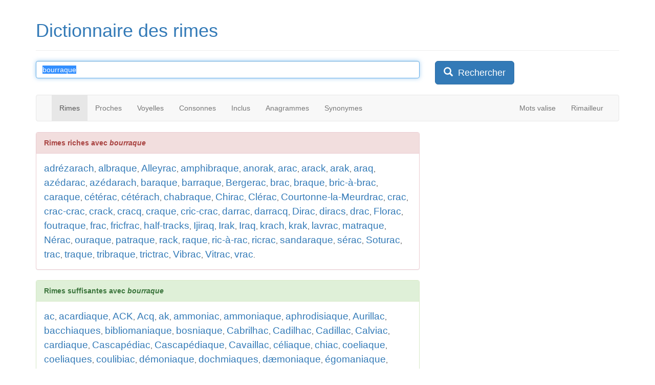

--- FILE ---
content_type: text/html; charset=iso-8859-1
request_url: https://www.dicodesrimes.com/rime/bourraque
body_size: 5857
content:

<!DOCTYPE html PUBLIC "-//W3C//DTD XHTML 1.0 Transitional//EN" "https://www.w3.org/TR/xhtml1/DTD/xhtml1-transitional.dtd"> 
<html xmlns="https://www.w3.org/1999/xhtml" xml:lang="fr"
      xmlns:og="https://ogp.me/ns#"
      xmlns:fb="https://www.facebook.com/2008/fbml"> 
<head> 
<!-- Google tag (gtag.js) -->
<script async src="https://www.googletagmanager.com/gtag/js?id=G-4C8V9YHPSM"></script>
<script>
  window.dataLayer = window.dataLayer || [];
  function gtag(){dataLayer.push(arguments);}
  gtag('js', new Date());

  gtag('config', 'G-4C8V9YHPSM');
</script>
	<title>
  Rime avec "bourraque"  
	</title> 
	<meta http-equiv="Content-Type" content="text/html; charset=iso-8859-1"/>
  <meta http-equiv="X-UA-Compatible" content="IE=edge">
  <meta name="viewport" content="width=device-width, initial-scale=1">  
	<meta name="keywords" content="dictionnaire de rimes, dictionnaire des rimes, dictionnaire rimes, dico des rimes, dictionnaire assonnances, dictionnaire homophones, dictionnaire annagrames, assonances, mots valise, annagrammes" /> 
	<meta name="description" content="Entrez un mot : trouvez toutes ses rimes riches, suffisantes et pauvres. Recherchez des anagrammes, des mots à la sonorité proche, des mots dont les sons consonnes ou voyelle sont les mêmes, et découvrez tous les mots qui incluent un certain son !" /> 
  <meta name="Content-Language" content="fr" />  	
	<meta name="google-site-verification" content="FeSxaIW6BZxBneRDNhO0iA19eXBBMQXaDlaMpJtj-Wc" />
	<link rel="shortcut icon" type="image/x-icon" href="/favicon.ico">
  <!--<link rel="stylesheet" href="/main.css?1369832857" type="text/css"/>-->
  <link href="/css/bootstrap.min.css" rel="stylesheet">  	
		
    <meta property="og:title" content="Dico des rimes"/>
    <meta property="og:type" content="website"/>
    <meta property="og:url" content="https://www.dicodesrimes.com"/>
    <meta property="og:image" content="https://www.dicodesrimes.com/images/logo.jpg"/>
    <meta property="og:site_name" content="Dico des rimes"/>
    <meta property="fb:admins" content="558563394"/>
    <meta property="og:description" content="Trouvez toutes les rimes riches, suffisantes et pauvres. Recherchez des anagrammes, des mots à la sonorité proche, des mots dont les sons consonnes ou voyelle sont les mêmes, et découvrez tous les mots qui incluent un certain son !"/>	
	
	<link rel="stylesheet" type="text/css" href="/jquery.contextmenu.css" media="all"> 	 
    
    <script src="https://ajax.googleapis.com/ajax/libs/jquery/1.11.2/jquery.min.js"></script>
    <script src="/js/bootstrap.min.js"></script>  
    <script type="text/javascript" src="/jquery.contextmenu.js"></script>
    <style>
        .qc-cmp-button {
          background-color: #FFFFFF !important;
          border-color: #FFFFFF !important;
        }
        .qc-cmp-button:hover {
          background-color: transparent !important;
          border-color: #FFFFFF !important;
        }
        .qc-cmp-alt-action,
        .qc-cmp-link {
          color: #FFFFFF !important;
        }
        .qc-cmp-button {
          color: #3977B5 !important;
        }
        .qc-cmp-ui,
        .qc-cmp-ui .qc-cmp-main-messaging,
        .qc-cmp-ui .qc-cmp-messaging,
        .qc-cmp-ui .qc-cmp-beta-messaging,
        .qc-cmp-ui .qc-cmp-title,
        .qc-cmp-ui .qc-cmp-sub-title,
        .qc-cmp-ui .qc-cmp-purpose-info,
        .qc-cmp-ui .qc-cmp-table,
        .qc-cmp-ui .qc-cmp-table-header,
        .qc-cmp-ui .qc-cmp-vendor-list,
        .qc-cmp-ui .qc-cmp-vendor-list-title {
            color: #FFFFFF !important;
        }
        .qc-cmp-ui a,
        .qc-cmp-ui .qc-cmp-alt-action {
          color: #FFFFFF !important;
        }
        .qc-cmp-ui {
            background-color: #3977B5 !important;
        }
        .qc-cmp-publisher-purposes-table .qc-cmp-table-header {
          background-color: #fafafa !important;
        }
        .qc-cmp-publisher-purposes-table .qc-cmp-table-row {
          background-color: #ffffff !important;
        }
        .qc-cmp-small-toggle.qc-cmp-toggle-on,
        .qc-cmp-toggle.qc-cmp-toggle-on {
            background-color: #FFFFFF !important;
            border-color: #FFFFFF !important;
        }
    </style>	
	
	
<script async src="//pagead2.googlesyndication.com/pagead/js/adsbygoogle.js"></script>
<script>
  (adsbygoogle = window.adsbygoogle || []).push({
    google_ad_client: "ca-pub-0985545800388905",
    enable_page_level_ads: true
  });
</script>

  <script type="text/javascript">
  <!--
  
	var formInUse = false;
    function setFocus()
    {
     if(!formInUse) {
	  if (document.getElementById('keywords') != null && !window.location.hash)
        document.mmi.n.focus();
     }
    }
	
	function wordChange()
	{
	  var word = "";
	  var keywords = document.getElementById("keywords");
	  if (keywords != null) word = escape(keywords.value);
	  if (word == "undefined") word = "";
	  
	  if (word == "") document.getElementById("link1").href = "/";
	  else document.getElementById("link1").href = "/rime/" + word;
	  document.getElementById("link2").href = "/proches/" + word;
	  document.getElementById("link3").href = "/voyelles/" + word;
	  document.getElementById("link4").href = "/consonnes/" + word;
	  document.getElementById("link5").href = "/inclus/" + word;
	  document.getElementById("link6").href = "/anagrammes/" + word;
	  document.getElementById("link7").href = "/synonymes/" + word;	  
	}
	
	function fsubmit()
	{
	  var word = "";
	  var keywords = document.getElementById("keywords");
	  if (keywords != null) word = encodeURI()(keywords.value);
	  if (word == "undefined")
	  {
		return true;
	  }
	  else
	  {
	    window.location = "/" + document.getElementById("currentmode").value + "/" + word;
	    return false;
	  }
	}

$(function() {
  $('.resultitem').contextMenu(function(cmenu, t) {
    var o1 = {}; o1[t.innerHTML]={disabled:true};
		return [
  o1,
  $.contextMenu.separator,
  {'Rimes':function(menuItem,menu) { window.location = "/rime/" + escape(this.innerHTML); } },
  {'Mots proches':function(menuItem,menu) { window.location = "/proches/" + escape(this.innerHTML); } },
  {'Mêmes voyelles':function(menuItem,menu) { window.location = "/voyelles/" + escape(this.innerHTML); } },
  {'Mêmes consonnes':function(menuItem,menu) { window.location = "/consonnes/" + escape(this.innerHTML); } },
  {'Mots inclus':function(menuItem,menu) { window.location = "/inclus/" + escape(this.innerHTML); } },
  {'Anagrammes':function(menuItem,menu) { window.location = "/anagrammes/" + escape(this.innerHTML); } },
  {'Synonymes':function(menuItem,menu) { window.location = "/synonymes/" + escape(this.innerHTML); } },
  $.contextMenu.separator,
  {'Définition (Wiktionnaire)':function(menuItem,menu) { window.open("https://fr.wiktionary.org/wiki/" + this.innerHTML, "_blank"); } },
  
];
	});
});

$(function() {
		$('.resultitem').each(function () {			
				var tipTimeOut;
				
				$(this).bind("mouseenter", {target: this}, function(e) {
					tipTimeOut = window.setTimeout(function() {
						var event = jQuery.Event("contextmenu");
						event.pageX = e.pageX;
						event.pageY = e.pageY;
						$(e.data.target).trigger(event);
					}, 1500);
				})

				.bind("mouseleave", function() {
					window.clearTimeout(tipTimeOut);
				});		
		});

});
	-->
  </script>

 </head>
  
 <body>        
 	<div class="container"> 
		<div class="page-header">
			<h1 id="logo"><a href="/" title="Dico des rimes">Dictionnaire des rimes</a></h1>
		</div>
		
<div class="row">
		
<form method="get" action="/index.php" name="mmi" id="search_form" onsubmit="return fsubmit()">
			<div class="col-md-8">

<fieldset>
<input type="text" id="keywords"  class="form-control" placeholder="Entrez un mot ou une terminaison" maxlength="100" name="n" value="bourraque" onchange="wordChange()" onfocus="formInUse = true;"/>
<input type="hidden" id="currentmode" name="t" value="rime"/>
</div><div class="col-md-4"><button type="submit" class="btn btn-lg btn-primary"><span class="glyphicon glyphicon-search" aria-hidden="true"></span>&nbsp; Rechercher</button>
</fieldset>
</form>	
<script type="text/javascript" language="JavaScript">
if(!formInUse)
{
 if (document.getElementById('keywords') != null && !window.location.hash)
 {
  document.mmi.n.focus();
  document.mmi.n.select();
 }
}
</script>
				
			</div> 
		</div> 
<br/>
<div class="row">
  <div class="col-md-12">
      <nav class="navbar navbar-default">
        <div class="container-fluid">
          <div class="navbar-header">
            <button type="button" class="navbar-toggle collapsed" data-toggle="collapse" data-target="#navbar" aria-expanded="false" aria-controls="navbar">
              <span class="sr-only">Toggle navigation</span>
              <span class="icon-bar"></span>
              <span class="icon-bar"></span>
              <span class="icon-bar"></span>
            </button>
          </div>
          <div id="navbar" class="navbar-collapse collapse">
            <ul class="nav navbar-nav">
              <li role="presentation" class="active"><a id="link1" href="/rime/bourraque">Rimes</a></li>
              <li role="presentation" ><a id="link2" href="/proches/bourraque">Proches</a></li>
              <li role="presentation" ><a id="link3" href="/voyelles/bourraque">Voyelles</a></li>
              <li role="presentation" ><a id="link4" href="/consonnes/bourraque">Consonnes</a></li>
              <li role="presentation" ><a id="link5" href="/inclus/bourraque">Inclus</a></li>
              <li role="presentation" ><a id="link6" href="/anagrammes/bourraque">Anagrammes</a></li>
              <li role="presentation" ><a id="link7" href="/synonymes/bourraque">Synonymes</a></li>
              
            </ul>
            <ul class="nav navbar-nav navbar-right">
              <!--<li role="presentation" ><a href="/hasard/bourraque">Aléatoire</a></li>-->
              <li role="presentation" ><a href="/valise/bourraque">Mots valise</a></li>
              <li role="presentation" ><a href="/rimailleur/">Rimailleur</a></li>             
            </ul>            
          </div>
        </div>
      </nav>
  </div>
</div>
	
<div class="row"> 
  <div class="col-md-12">    
			

</div>

 <div class="col-md-8"><div class="panel panel-danger"><div class="panel-heading"><a id="3"></a><b>Rimes riches avec <i>bourraque</i></b></div><div class="panel-body"><a style="font-size:19px; line-height:28px;" class="resultitem" href="/rime/adr%E9zarach">adrézarach</a>, <a style="font-size:19px; line-height:28px;" class="resultitem" href="/rime/albraque">albraque</a>, <a style="font-size:19px; line-height:28px;" class="resultitem" href="/rime/Alleyrac">Alleyrac</a>, <a style="font-size:19px; line-height:28px;" class="resultitem" href="/rime/amphibraque">amphibraque</a>, <a style="font-size:19px; line-height:28px;" class="resultitem" href="/rime/anorak">anorak</a>, <a style="font-size:19px; line-height:28px;" class="resultitem" href="/rime/arac">arac</a>, <a style="font-size:19px; line-height:28px;" class="resultitem" href="/rime/arack">arack</a>, <a style="font-size:19px; line-height:28px;" class="resultitem" href="/rime/arak">arak</a>, <a style="font-size:19px; line-height:28px;" class="resultitem" href="/rime/araq">araq</a>, <a style="font-size:19px; line-height:28px;" class="resultitem" href="/rime/az%E9darac">azédarac</a>, <a style="font-size:19px; line-height:28px;" class="resultitem" href="/rime/az%E9darach">azédarach</a>, <a style="font-size:19px; line-height:28px;" class="resultitem" href="/rime/baraque">baraque</a>, <a style="font-size:19px; line-height:28px;" class="resultitem" href="/rime/barraque">barraque</a>, <a style="font-size:19px; line-height:28px;" class="resultitem" href="/rime/Bergerac">Bergerac</a>, <a style="font-size:19px; line-height:28px;" class="resultitem" href="/rime/brac">brac</a>, <a style="font-size:19px; line-height:28px;" class="resultitem" href="/rime/braque">braque</a>, <a style="font-size:19px; line-height:28px;" class="resultitem" href="/rime/bric-%E0-brac">bric-à-brac</a>, <a style="font-size:19px; line-height:28px;" class="resultitem" href="/rime/caraque">caraque</a>, <a style="font-size:19px; line-height:28px;" class="resultitem" href="/rime/c%E9t%E9rac">cétérac</a>, <a style="font-size:19px; line-height:28px;" class="resultitem" href="/rime/c%E9t%E9rach">cétérach</a>, <a style="font-size:19px; line-height:28px;" class="resultitem" href="/rime/chabraque">chabraque</a>, <a style="font-size:19px; line-height:28px;" class="resultitem" href="/rime/Chirac">Chirac</a>, <a style="font-size:19px; line-height:28px;" class="resultitem" href="/rime/Cl%E9rac">Clérac</a>, <a style="font-size:19px; line-height:28px;" class="resultitem" href="/rime/Courtonne-la-Meurdrac">Courtonne-la-Meurdrac</a>, <a style="font-size:19px; line-height:28px;" class="resultitem" href="/rime/crac">crac</a>, <a style="font-size:19px; line-height:28px;" class="resultitem" href="/rime/crac-crac">crac-crac</a>, <a style="font-size:19px; line-height:28px;" class="resultitem" href="/rime/crack">crack</a>, <a style="font-size:19px; line-height:28px;" class="resultitem" href="/rime/cracq">cracq</a>, <a style="font-size:19px; line-height:28px;" class="resultitem" href="/rime/craque">craque</a>, <a style="font-size:19px; line-height:28px;" class="resultitem" href="/rime/cric-crac">cric-crac</a>, <a style="font-size:19px; line-height:28px;" class="resultitem" href="/rime/darrac">darrac</a>, <a style="font-size:19px; line-height:28px;" class="resultitem" href="/rime/darracq">darracq</a>, <a style="font-size:19px; line-height:28px;" class="resultitem" href="/rime/Dirac">Dirac</a>, <a style="font-size:19px; line-height:28px;" class="resultitem" href="/rime/diracs">diracs</a>, <a style="font-size:19px; line-height:28px;" class="resultitem" href="/rime/drac">drac</a>, <a style="font-size:19px; line-height:28px;" class="resultitem" href="/rime/Florac">Florac</a>, <a style="font-size:19px; line-height:28px;" class="resultitem" href="/rime/foutraque">foutraque</a>, <a style="font-size:19px; line-height:28px;" class="resultitem" href="/rime/frac">frac</a>, <a style="font-size:19px; line-height:28px;" class="resultitem" href="/rime/fricfrac">fricfrac</a>, <a style="font-size:19px; line-height:28px;" class="resultitem" href="/rime/half-tracks">half-tracks</a>, <a style="font-size:19px; line-height:28px;" class="resultitem" href="/rime/Ijiraq">Ijiraq</a>, <a style="font-size:19px; line-height:28px;" class="resultitem" href="/rime/Irak">Irak</a>, <a style="font-size:19px; line-height:28px;" class="resultitem" href="/rime/Iraq">Iraq</a>, <a style="font-size:19px; line-height:28px;" class="resultitem" href="/rime/krach">krach</a>, <a style="font-size:19px; line-height:28px;" class="resultitem" href="/rime/krak">krak</a>, <a style="font-size:19px; line-height:28px;" class="resultitem" href="/rime/lavrac">lavrac</a>, <a style="font-size:19px; line-height:28px;" class="resultitem" href="/rime/matraque">matraque</a>, <a style="font-size:19px; line-height:28px;" class="resultitem" href="/rime/N%E9rac">Nérac</a>, <a style="font-size:19px; line-height:28px;" class="resultitem" href="/rime/ouraque">ouraque</a>, <a style="font-size:19px; line-height:28px;" class="resultitem" href="/rime/patraque">patraque</a>, <a style="font-size:19px; line-height:28px;" class="resultitem" href="/rime/rack">rack</a>, <a style="font-size:19px; line-height:28px;" class="resultitem" href="/rime/raque">raque</a>, <a style="font-size:19px; line-height:28px;" class="resultitem" href="/rime/ric-%E0-rac">ric-à-rac</a>, <a style="font-size:19px; line-height:28px;" class="resultitem" href="/rime/ricrac">ricrac</a>, <a style="font-size:19px; line-height:28px;" class="resultitem" href="/rime/sandaraque">sandaraque</a>, <a style="font-size:19px; line-height:28px;" class="resultitem" href="/rime/s%E9rac">sérac</a>, <a style="font-size:19px; line-height:28px;" class="resultitem" href="/rime/Soturac">Soturac</a>, <a style="font-size:19px; line-height:28px;" class="resultitem" href="/rime/trac">trac</a>, <a style="font-size:19px; line-height:28px;" class="resultitem" href="/rime/traque">traque</a>, <a style="font-size:19px; line-height:28px;" class="resultitem" href="/rime/tribraque">tribraque</a>, <a style="font-size:19px; line-height:28px;" class="resultitem" href="/rime/trictrac">trictrac</a>, <a style="font-size:19px; line-height:28px;" class="resultitem" href="/rime/Vibrac">Vibrac</a>, <a style="font-size:19px; line-height:28px;" class="resultitem" href="/rime/Vitrac">Vitrac</a>, <a style="font-size:19px; line-height:28px;" class="resultitem" href="/rime/vrac">vrac</a>.</div></div><div class="panel panel-success"><div class="panel-heading"><a id="2"></a><b>Rimes suffisantes avec <i>bourraque</i></b></div><div class="panel-body"><a style="font-size:19px; line-height:28px;" class="resultitem" href="/rime/ac">ac</a>, <a style="font-size:19px; line-height:28px;" class="resultitem" href="/rime/acardiaque">acardiaque</a>, <a style="font-size:19px; line-height:28px;" class="resultitem" href="/rime/ACK">ACK</a>, <a style="font-size:19px; line-height:28px;" class="resultitem" href="/rime/Acq">Acq</a>, <a style="font-size:19px; line-height:28px;" class="resultitem" href="/rime/ak">ak</a>, <a style="font-size:19px; line-height:28px;" class="resultitem" href="/rime/ammoniac">ammoniac</a>, <a style="font-size:19px; line-height:28px;" class="resultitem" href="/rime/ammoniaque">ammoniaque</a>, <a style="font-size:19px; line-height:28px;" class="resultitem" href="/rime/aphrodisiaque">aphrodisiaque</a>, <a style="font-size:19px; line-height:28px;" class="resultitem" href="/rime/Aurillac">Aurillac</a>, <a style="font-size:19px; line-height:28px;" class="resultitem" href="/rime/bacchiaques">bacchiaques</a>, <a style="font-size:19px; line-height:28px;" class="resultitem" href="/rime/bibliomaniaque">bibliomaniaque</a>, <a style="font-size:19px; line-height:28px;" class="resultitem" href="/rime/bosniaque">bosniaque</a>, <a style="font-size:19px; line-height:28px;" class="resultitem" href="/rime/Cabrilhac">Cabrilhac</a>, <a style="font-size:19px; line-height:28px;" class="resultitem" href="/rime/Cadilhac">Cadilhac</a>, <a style="font-size:19px; line-height:28px;" class="resultitem" href="/rime/Cadillac">Cadillac</a>, <a style="font-size:19px; line-height:28px;" class="resultitem" href="/rime/Calviac">Calviac</a>, <a style="font-size:19px; line-height:28px;" class="resultitem" href="/rime/cardiaque">cardiaque</a>, <a style="font-size:19px; line-height:28px;" class="resultitem" href="/rime/Cascap%E9diac">Cascapédiac</a>, <a style="font-size:19px; line-height:28px;" class="resultitem" href="/rime/Cascap%E9diaque">Cascapédiaque</a>, <a style="font-size:19px; line-height:28px;" class="resultitem" href="/rime/Cavaillac">Cavaillac</a>, <a style="font-size:19px; line-height:28px;" class="resultitem" href="/rime/c%E9liaque">céliaque</a>, <a style="font-size:19px; line-height:28px;" class="resultitem" href="/rime/chiac">chiac</a>, <a style="font-size:19px; line-height:28px;" class="resultitem" href="/rime/coeliaque">coeliaque</a>, <a style="font-size:19px; line-height:28px;" class="resultitem" href="/rime/coeliaques">coeliaques</a>, <a style="font-size:19px; line-height:28px;" class="resultitem" href="/rime/coulibiac">coulibiac</a>, <a style="font-size:19px; line-height:28px;" class="resultitem" href="/rime/d%E9moniaque">démoniaque</a>, <a style="font-size:19px; line-height:28px;" class="resultitem" href="/rime/dochmiaques">dochmiaques</a>, <a style="font-size:19px; line-height:28px;" class="resultitem" href="/rime/d%E6moniaque">dæmoniaque</a>, <a style="font-size:19px; line-height:28px;" class="resultitem" href="/rime/%E9gomaniaque">égomaniaque</a>, <a style="font-size:19px; line-height:28px;" class="resultitem" href="/rime/%E9l%E9giaque">élégiaque</a>, <a style="font-size:19px; line-height:28px;" class="resultitem" href="/rime/%E9l%E9phantiaque">éléphantiaque</a>, <a style="font-size:19px; line-height:28px;" class="resultitem" href="/rime/%E9liaque">éliaque</a>, <a style="font-size:19px; line-height:28px;" class="resultitem" href="/rime/%E9rotomaniaque">érotomaniaque</a>, <a style="font-size:19px; line-height:28px;" class="resultitem" href="/rime/eyak">eyak</a>, <a style="font-size:19px; line-height:28px;" class="resultitem" href="/rime/flyak">flyak</a>, <a style="font-size:19px; line-height:28px;" class="resultitem" href="/rime/ga%EFac">gaïac</a>, <a style="font-size:19px; line-height:28px;" class="resultitem" href="/rime/Gaillac">Gaillac</a>, <a style="font-size:19px; line-height:28px;" class="resultitem" href="/rime/gayac">gayac</a>, <a style="font-size:19px; line-height:28px;" class="resultitem" href="/rime/gen%E9siaques">genésiaques</a>, <a style="font-size:19px; line-height:28px;" class="resultitem" href="/rime/Ginouillac">Ginouillac</a>, <a style="font-size:19px; line-height:28px;" class="resultitem" href="/rime/gnak">gnak</a>, <a style="font-size:19px; line-height:28px;" class="resultitem" href="/rime/HAC">HAC</a>, <a style="font-size:19px; line-height:28px;" class="resultitem" href="/rime/hack">hack</a>, <a style="font-size:19px; line-height:28px;" class="resultitem" href="/rime/haque">haque</a>, <a style="font-size:19px; line-height:28px;" class="resultitem" href="/rime/h%E9g%E9siaque">hégésiaque</a>, <a style="font-size:19px; line-height:28px;" class="resultitem" href="/rime/h%E9liaque">héliaque</a>, <a style="font-size:19px; line-height:28px;" class="resultitem" href="/rime/hypersomniaque">hypersomniaque</a>, <a style="font-size:19px; line-height:28px;" class="resultitem" href="/rime/hypocondriaque">hypocondriaque</a>, <a style="font-size:19px; line-height:28px;" class="resultitem" href="/rime/hypocondriaques">hypocondriaques</a>, <a style="font-size:19px; line-height:28px;" class="resultitem" href="/rime/iliaque">iliaque</a>, <a style="font-size:19px; line-height:28px;" class="resultitem" href="/rime/imbriaques">imbriaques</a>, <a style="font-size:19px; line-height:28px;" class="resultitem" href="/rime/iniaque">iniaque</a>, <a style="font-size:19px; line-height:28px;" class="resultitem" href="/rime/insomniaque">insomniaque</a>, <a style="font-size:19px; line-height:28px;" class="resultitem" href="/rime/inupiaq">inupiaq</a>, <a style="font-size:19px; line-height:28px;" class="resultitem" href="/rime/Isaac">Isaac</a>, <a style="font-size:19px; line-height:28px;" class="resultitem" href="/rime/isiaque">isiaque</a>, <a style="font-size:19px; line-height:28px;" class="resultitem" href="/rime/kayak">kayak</a>, <a style="font-size:19px; line-height:28px;" class="resultitem" href="/rime/kodiak">kodiak</a>, <a style="font-size:19px; line-height:28px;" class="resultitem" href="/rime/koulibiac">koulibiac</a>, <a style="font-size:19px; line-height:28px;" class="resultitem" href="/rime/koulibiak">koulibiak</a>, <a style="font-size:19px; line-height:28px;" class="resultitem" href="/rime/lyp%E9maniaque">lypémaniaque</a>, <a style="font-size:19px; line-height:28px;" class="resultitem" href="/rime/maniaque">maniaque</a>, <a style="font-size:19px; line-height:28px;" class="resultitem" href="/rime/Mauriac">Mauriac</a>, <a style="font-size:19px; line-height:28px;" class="resultitem" href="/rime/m%E9galomaniaque">mégalomaniaque</a>, <a style="font-size:19px; line-height:28px;" class="resultitem" href="/rime/mithriaque">mithriaque</a>, <a style="font-size:19px; line-height:28px;" class="resultitem" href="/rime/mo%EFsiaque">moïsiaque</a>, <a style="font-size:19px; line-height:28px;" class="resultitem" href="/rime/monomaniaque">monomaniaque</a>, <a style="font-size:19px; line-height:28px;" class="resultitem" href="/rime/Montignac">Montignac</a>, <a style="font-size:19px; line-height:28px;" class="resultitem" href="/rime/musicomaniaque">musicomaniaque</a>, <a style="font-size:19px; line-height:28px;" class="resultitem" href="/rime/mythomaniaque">mythomaniaque</a>, <a style="font-size:19px; line-height:28px;" class="resultitem" href="/rime/nanomaniaque">nanomaniaque</a>, <a style="font-size:19px; line-height:28px;" class="resultitem" href="/rime/niak">niak</a>, <a style="font-size:19px; line-height:28px;" class="resultitem" href="/rime/niaque">niaque</a>, <a style="font-size:19px; line-height:28px;" class="resultitem" href="/rime/orgiaque">orgiaque</a>, <a style="font-size:19px; line-height:28px;" class="resultitem" href="/rime/Orliac">Orliac</a>, <a style="font-size:19px; line-height:28px;" class="resultitem" href="/rime/osiriaque">osiriaque</a>, <a style="font-size:19px; line-height:28px;" class="resultitem" href="/rime/Paaliaq">Paaliaq</a>, <a style="font-size:19px; line-height:28px;" class="resultitem" href="/rime/paling%E9n%E9siaques">palingénésiaques</a>, <a style="font-size:19px; line-height:28px;" class="resultitem" href="/rime/pand%E9moniaque">pandémoniaque</a>, <a style="font-size:19px; line-height:28px;" class="resultitem" href="/rime/paradisiaque">paradisiaque</a>, <a style="font-size:19px; line-height:28px;" class="resultitem" href="/rime/parano%EFaque">paranoïaque</a>, <a style="font-size:19px; line-height:28px;" class="resultitem" href="/rime/quinnipiac">quinnipiac</a>, <a style="font-size:19px; line-height:28px;" class="resultitem" href="/rime/r%E9ac">réac</a>, <a style="font-size:19px; line-height:28px;" class="resultitem" href="/rime/rhinotillexomaniaque">rhinotillexomaniaque</a>, <a style="font-size:19px; line-height:28px;" class="resultitem" href="/rime/sacro-iliaques">sacro-iliaques</a>, <a style="font-size:19px; line-height:28px;" class="resultitem" href="/rime/sandjak">sandjak</a>, <a style="font-size:19px; line-height:28px;" class="resultitem" href="/rime/Seilhac">Seilhac</a>, <a style="font-size:19px; line-height:28px;" class="resultitem" href="/rime/simoniaque">simoniaque</a>, <a style="font-size:19px; line-height:28px;" class="resultitem" href="/rime/syriaque">syriaque</a>, <a style="font-size:19px; line-height:28px;" class="resultitem" href="/rime/th%E9riaque">thériaque</a>, <a style="font-size:19px; line-height:28px;" class="resultitem" href="/rime/tillac">tillac</a>, <a style="font-size:19px; line-height:28px;" class="resultitem" href="/rime/tonicardiaque">tonicardiaque</a>, <a style="font-size:19px; line-height:28px;" class="resultitem" href="/rime/triac">triac</a>, <a style="font-size:19px; line-height:28px;" class="resultitem" href="/rime/Ville-Saint-Jacques">Ville-Saint-Jacques</a>, <a style="font-size:19px; line-height:28px;" class="resultitem" href="/rime/yac">yac</a>, <a style="font-size:19px; line-height:28px;" class="resultitem" href="/rime/yack">yack</a>, <a style="font-size:19px; line-height:28px;" class="resultitem" href="/rime/yacs">yacs</a>, <a style="font-size:19px; line-height:28px;" class="resultitem" href="/rime/yak">yak</a>, <a style="font-size:19px; line-height:28px;" class="resultitem" href="/rime/zodiac">zodiac</a>, <a style="font-size:19px; line-height:28px;" class="resultitem" href="/rime/zodiaque">zodiaque</a>.<nav><ul class="pager"><li class="previous"><a href="/rime/bourraque-0-1-0#2" rel="nofollow">D'autres résultats <span aria-hidden="true">&rarr;</span> </a></li></ul></nav> </div></div></div><div class="col-md-4"><script async src="//pagead2.googlesyndication.com/pagead/js/adsbygoogle.js"></script>
  <!-- Dico - résultats, droite : Skycraper large -->
  <ins class="adsbygoogle"
       style="display:inline-block;width:300px;height:600px"
       data-ad-client="ca-pub-0985545800388905"
       data-ad-slot="4630548300"></ins>
  <script>
  (adsbygoogle = window.adsbygoogle || []).push({});
  </script></div><div class="col-md-12"><font size="2"><a href="/signaler.php?word=bourraque&mode=rime" rel="nofollow">Signaler une erreur sur ce mot.</a></font><br/></div>
				                <br />   
                                                                  
		</div><!-- #row -->
     <br/>
<div class="row"><div class="col-md-12 hidden-xs hidden-sm"><center><script type="text/javascript"><!--
google_ad_client = "ca-pub-0985545800388905";

google_ad_slot = "9607113711";
google_ad_width = 728;
google_ad_height = 90;
//-->
</script>
<script type="text/javascript"
src="https://pagead2.googlesyndication.com/pagead/show_ads.js">
</script><br/>
</center></div></div>
<br/>
<div class="row">
<div class="col-md-12">
<center>
<!--<a href="/blog/" title="blog">blog</a>&nbsp;&bull;&nbsp;--><a href="/cookies/" title="cookies">cookies</a>&nbsp;&bull;&nbsp;<a href="/liens/" title="partenaires">liens</a>&nbsp;&bull;&nbsp; 					
<a href="https://www.facebook.com/sharer.php?u=https%3A%2F%2Fwww.dicodesrimes.com%2F&amp;t=Dictionnaire+des+rimes" target="_blank"><img src="/images/facebook_share_icon.gif" alt="Facebook"/>&nbsp;&nbsp;&nbsp;partager</a>
&nbsp;&bull;&nbsp;<g:plusone size="small"></g:plusone>		
<div class="hidden-xs"><div class="hidden-sm">
<div id="fb-root"></div>
<script src="https://connect.facebook.net/en_US/all.js"></script>
<script>
FB.init({
status : true, // check login status
cookie : true, // enable cookies to allow the server to access the session
xfbml : true // parse XFBML
});
</script>
<iframe id="fb" src="https://www.facebook.com/plugins/like.php?href=https%3A%2F%2Fwww.facebook.com%2Fpages%2FDico-des-Rimes%2F100140090072309&amp;layout=standard&amp;show_faces=false&amp;width=450&amp;action=like&amp;font&amp;colorscheme=light&amp;height=35" scrolling="no" frameborder="0" style="border:none; overflow:hidden; width:340px; height:35px;" allowTransparency="true"></iframe>
</div></div>
<a rel="license" href="https://creativecommons.org/licenses/by-sa/3.0/"><img alt="Creative Commons License" style="border-width:0" src="https://creativecommons.org/images/public/somerights20.png" /></a><br/><font size="1" color="orange">Version courante : 1.1</font></center></div></div>
</div><!-- #container --> 

<script type="text/javascript">
<!--
var gaJsHost = (("https:" == document.location.protocol) ? "https://ssl." : "http://www.");
document.write(unescape("%3Cscript src='" + gaJsHost + "google-analytics.com/ga.js' type='text/javascript'%3E%3C/script%3E"));
-->
</script>
<script type="text/javascript">
<!--
try {
var pageTracker = _gat._getTracker("UA-527883-2");
pageTracker._trackPageview();
} catch(err) {}
-->
</script>	

<script type="text/javascript" src="https://apis.google.com/js/plusone.js">
  {lang: 'fr'}
</script>
</body> 
</html>

--- FILE ---
content_type: text/html; charset=utf-8
request_url: https://accounts.google.com/o/oauth2/postmessageRelay?parent=https%3A%2F%2Fwww.dicodesrimes.com&jsh=m%3B%2F_%2Fscs%2Fabc-static%2F_%2Fjs%2Fk%3Dgapi.lb.en.2kN9-TZiXrM.O%2Fd%3D1%2Frs%3DAHpOoo_B4hu0FeWRuWHfxnZ3V0WubwN7Qw%2Fm%3D__features__
body_size: 163
content:
<!DOCTYPE html><html><head><title></title><meta http-equiv="content-type" content="text/html; charset=utf-8"><meta http-equiv="X-UA-Compatible" content="IE=edge"><meta name="viewport" content="width=device-width, initial-scale=1, minimum-scale=1, maximum-scale=1, user-scalable=0"><script src='https://ssl.gstatic.com/accounts/o/2580342461-postmessagerelay.js' nonce="ZUDFU3UOEVoQ03Lu5LQ_ug"></script></head><body><script type="text/javascript" src="https://apis.google.com/js/rpc:shindig_random.js?onload=init" nonce="ZUDFU3UOEVoQ03Lu5LQ_ug"></script></body></html>

--- FILE ---
content_type: text/html; charset=utf-8
request_url: https://www.google.com/recaptcha/api2/aframe
body_size: 268
content:
<!DOCTYPE HTML><html><head><meta http-equiv="content-type" content="text/html; charset=UTF-8"></head><body><script nonce="b85ip6NHK7LWpMMBQ5KRGg">/** Anti-fraud and anti-abuse applications only. See google.com/recaptcha */ try{var clients={'sodar':'https://pagead2.googlesyndication.com/pagead/sodar?'};window.addEventListener("message",function(a){try{if(a.source===window.parent){var b=JSON.parse(a.data);var c=clients[b['id']];if(c){var d=document.createElement('img');d.src=c+b['params']+'&rc='+(localStorage.getItem("rc::a")?sessionStorage.getItem("rc::b"):"");window.document.body.appendChild(d);sessionStorage.setItem("rc::e",parseInt(sessionStorage.getItem("rc::e")||0)+1);localStorage.setItem("rc::h",'1768819070185');}}}catch(b){}});window.parent.postMessage("_grecaptcha_ready", "*");}catch(b){}</script></body></html>

--- FILE ---
content_type: application/javascript
request_url: https://www.dicodesrimes.com/jquery.contextmenu.js
body_size: 3608
content:
/**
 * Copyright (c)2005-2009 Matt Kruse (javascripttoolbox.com)
 * 
 * Dual licensed under the MIT and GPL licenses. 
 * This basically means you can use this code however you want for
 * free, but don't claim to have written it yourself!
 * Donations always accepted: http://www.JavascriptToolbox.com/donate/
 * 
 * Please do not link to the .js files on javascripttoolbox.com from
 * your site. Copy the files locally to your server instead.
 * 
 */
/**
 * jquery.contextmenu.js
 * jQuery Plugin for Context Menus
 * http://www.JavascriptToolbox.com/lib/contextmenu/
 *
 * Copyright (c) 2008 Matt Kruse (javascripttoolbox.com)
 * Dual licensed under the MIT and GPL licenses. 
 *
 * @version 1.1
 * @history 1.1 2010-01-25 Fixed a problem with 1.4 which caused undesired show/hide animations
 * @history 1.0 2008-10-20 Initial Release
 * @todo slideUp doesn't work in IE - because of iframe?
 * @todo Hide all other menus when contextmenu is shown?
 * @todo More themes
 * @todo Nested context menus
 */
;(function($){
	$.contextMenu = {
		shadow:true,
		shadowOffset:0,
		shadowOffsetX:5,
		shadowOffsetY:5,
		shadowWidthAdjust:-3,
		shadowHeightAdjust:-3,
		shadowOpacity:.2,
		shadowClass:'context-menu-shadow',
		shadowColor:'black',

		offsetX:0,
		offsetY:0,
		appendTo:'body',
		direction:'down',
		constrainToScreen:true,
				
		showTransition:'show',
		hideTransition:'hide',
		showSpeed:null,
		hideSpeed:null,
		showCallback:null,
		hideCallback:null,
		
		className:'context-menu',
		itemClassName:'context-menu-item',
		itemHoverClassName:'context-menu-item-hover',
		disabledItemClassName:'context-menu-item-disabled',
		disabledItemHoverClassName:'context-menu-item-disabled-hover',
		separatorClassName:'context-menu-separator',
		innerDivClassName:'context-menu-item-inner',
		themePrefix:'context-menu-theme-',
		theme:'osx',

		separator:'context-menu-separator', // A specific key to identify a separator
		target:null, // The target of the context click, to be populated when triggered
		menu:null, // The jQuery object containing the HTML object that is the menu itself
		shadowObj:null, // Shadow object
		bgiframe:null, // The iframe object for IE6
		shown:false, // Currently being shown?
		useIframe:/*@cc_on @*//*@if (@_win32) true, @else @*/false,/*@end @*/ // This is a better check than looking at userAgent!
		
		// Create the menu instance
		create: function(menu,opts) {
			var cmenu = $.extend({},this,opts); // Clone all default properties to created object
			
			// If a selector has been passed in, then use that as the menu
			if (typeof menu=="string") {
				cmenu.menu = $(menu);
			} 
			// If a function has been passed in, call it each time the menu is shown to create the menu
			else if (typeof menu=="function") {
				cmenu.menuFunction = menu;
			}
			// Otherwise parse the Array passed in
			else {
				cmenu.menu = cmenu.createMenu(menu,cmenu);
			}
			if (cmenu.menu) {
				cmenu.menu.css({display:'none'});
				$(cmenu.appendTo).append(cmenu.menu);
			}
			
			// Create the shadow object if shadow is enabled
			if (cmenu.shadow) {
				cmenu.createShadow(cmenu); // Extracted to method for extensibility
				if (cmenu.shadowOffset) { cmenu.shadowOffsetX = cmenu.shadowOffsetY = cmenu.shadowOffset; }
			}
			$('body').bind('contextmenu',function(){cmenu.hide();}); // If right-clicked somewhere else in the document, hide this menu
			return cmenu;
		},
		
		// Create an iframe object to go behind the menu
		createIframe: function() {
		    return $('<iframe frameborder="0" tabindex="-1" src="javascript:false" style="display:block;position:absolute;z-index:-1;filter:Alpha(Opacity=0);"/>');
		},
		
		// Accept an Array representing a menu structure and turn it into HTML
		createMenu: function(menu,cmenu) {
			var className = cmenu.className;
			$.each(cmenu.theme.split(","),function(i,n){className+=' '+cmenu.themePrefix+n});
			var $t = $('<table cellspacing=0 cellpadding=0></table>').click(function(){cmenu.hide(); return false;}); // We wrap a table around it so width can be flexible
			var $tr = $('<tr></tr>');
			var $td = $('<td></td>');
			var $div = $('<div class="'+className+'"></div>');
			
			// Each menu item is specified as either:
			//     title:function
			// or  title: { property:value ... }
			for (var i=0; i<menu.length; i++) {
				var m = menu[i];
				if (m==$.contextMenu.separator) {
					$div.append(cmenu.createSeparator());
				}
				else {
					for (var opt in menu[i]) {
						$div.append(cmenu.createMenuItem(opt,menu[i][opt])); // Extracted to method for extensibility
					}
				}
			}
			if ( cmenu.useIframe ) {
				$td.append(cmenu.createIframe());
			}
			$t.append($tr.append($td.append($div)))
			return $t;
		},
		
		// Create an individual menu item
		createMenuItem: function(label,obj) {
			var cmenu = this;
			if (typeof obj=="function") { obj={onclick:obj}; } // If passed a simple function, turn it into a property of an object
			// Default properties, extended in case properties are passed
			var o = $.extend({
				onclick:function() { },
				className:'',
				hoverClassName:cmenu.itemHoverClassName,
				icon:'',
				disabled:false,
				title:'',
				hoverItem:cmenu.hoverItem,
				hoverItemOut:cmenu.hoverItemOut
			},obj);
			// If an icon is specified, hard-code the background-image style. Themes that don't show images should take this into account in their CSS
			var iconStyle = (o.icon)?'background-image:url('+o.icon+');':'';
			var $div = $('<div class="'+cmenu.itemClassName+' '+o.className+((o.disabled)?' '+cmenu.disabledItemClassName:'')+'" title="'+o.title+'"></div>')
							// If the item is disabled, don't do anything when it is clicked
							.click(function(e){if(cmenu.isItemDisabled(this)){return false;}else{return o.onclick.call(cmenu.target,this,cmenu,e)}})
							// Change the class of the item when hovered over
							.hover( function(){ o.hoverItem.call(this,(cmenu.isItemDisabled(this))?cmenu.disabledItemHoverClassName:o.hoverClassName); }
									,function(){ o.hoverItemOut.call(this,(cmenu.isItemDisabled(this))?cmenu.disabledItemHoverClassName:o.hoverClassName); }
							);
			var $idiv = $('<div class="'+cmenu.innerDivClassName+'" style="'+iconStyle+'">'+label+'</div>');
			$div.append($idiv);
			return $div;
		},
		
		// Create a separator row
		createSeparator: function() {
			return $('<div class="'+this.separatorClassName+'"></div>');
		},
		
		// Determine if an individual item is currently disabled. This is called each time the item is hovered or clicked because the disabled status may change at any time
		isItemDisabled: function(item) { return $(item).is('.'+this.disabledItemClassName); },
		
		// Functions to fire on hover. Extracted to methods for extensibility
		hoverItem: function(c) { $(this).addClass(c); },
		hoverItemOut: function(c) { $(this).removeClass(c); },
		
		// Create the shadow object
		createShadow: function(cmenu) {
			cmenu.shadowObj = $('<div class="'+cmenu.shadowClass+'"></div>').css( {display:'none',position:"absolute", zIndex:9998, opacity:cmenu.shadowOpacity, backgroundColor:cmenu.shadowColor } );
			$(cmenu.appendTo).append(cmenu.shadowObj);
		},
		
		// Display the shadow object, given the position of the menu itself
		showShadow: function(x,y,e) {
			var cmenu = this;
			if (cmenu.shadow) {
				cmenu.shadowObj.css( {
					width:(cmenu.menu.width()+cmenu.shadowWidthAdjust)+"px", 
					height:(cmenu.menu.height()+cmenu.shadowHeightAdjust)+"px", 
					top:(y+cmenu.shadowOffsetY)+"px", 
					left:(x+cmenu.shadowOffsetX)+"px"
				}).addClass(cmenu.shadowClass)[cmenu.showTransition](cmenu.showSpeed);
			}
		},
		
		// A hook to call before the menu is shown, in case special processing needs to be done.
		// Return false to cancel the default show operation
		beforeShow: function() { return true; },
		
		// Show the context menu
		show: function(t,e) {
			var cmenu=this, x=e.pageX, y=e.pageY;
			cmenu.target = t; // Preserve the object that triggered this context menu so menu item click methods can see it
			if (cmenu.beforeShow()!==false) {
				// If the menu content is a function, call it to populate the menu each time it is displayed
				if (cmenu.menuFunction) {
					if (cmenu.menu) { $(cmenu.menu).remove(); }
					cmenu.menu = cmenu.createMenu(cmenu.menuFunction(cmenu,t),cmenu);
					cmenu.menu.css({display:'none'});
					$(cmenu.appendTo).append(cmenu.menu);
				}
				var $c = cmenu.menu;
				x+=cmenu.offsetX; y+=cmenu.offsetY;
				var pos = cmenu.getPosition(x,y,cmenu,e); // Extracted to method for extensibility
				cmenu.showShadow(pos.x,pos.y,e);
				// Resize the iframe if needed
				if (cmenu.useIframe) {
					$c.find('iframe').css({width:$c.width()+cmenu.shadowOffsetX+cmenu.shadowWidthAdjust,height:$c.height()+cmenu.shadowOffsetY+cmenu.shadowHeightAdjust});
				}
				$c.css( {top:pos.y+"px", left:pos.x+"px", position:"absolute",zIndex:9999} )[cmenu.showTransition](cmenu.showSpeed,((cmenu.showCallback)?function(){cmenu.showCallback.call(cmenu);}:null));
				cmenu.shown=true;
				$(document).one('click',null,function(){cmenu.hide()}); // Handle a single click to the document to hide the menu
			}
		},
		
		// Find the position where the menu should appear, given an x,y of the click event
		getPosition: function(clickX,clickY,cmenu,e) {
			var x = clickX+cmenu.offsetX;
			var y = clickY+cmenu.offsetY
			var h = $(cmenu.menu).height();
			var w = $(cmenu.menu).width();
			var dir = cmenu.direction;
			if (cmenu.constrainToScreen) {
				var $w = $(window);
				var wh = $w.height();
				var ww = $w.width();
				if (dir=="down" && (y+h-$w.scrollTop() > wh)) { dir = "up"; }
				var maxRight = x+w-$w.scrollLeft();
				if (maxRight > ww) { x -= (maxRight-ww); }
			}
			if (dir=="up") { y -= h; }
			return {'x':x,'y':y};
		},
		
		// Hide the menu, of course
		hide: function() {
			var cmenu=this;
			if (cmenu.shown) {
				if (cmenu.iframe) { $(cmenu.iframe).hide(); }
				if (cmenu.menu) { cmenu.menu[cmenu.hideTransition](cmenu.hideSpeed,((cmenu.hideCallback)?function(){cmenu.hideCallback.call(cmenu);}:null)); }
				if (cmenu.shadow) { cmenu.shadowObj[cmenu.hideTransition](cmenu.hideSpeed); }
			}
			cmenu.shown = false;
		}
	};
	
	// This actually adds the .contextMenu() function to the jQuery namespace
	$.fn.contextMenu = function(menu,options) {
		var cmenu = $.contextMenu.create(menu,options);
		return this.each(function(){
			$(this).bind('contextmenu',function(e){cmenu.show(this,e);return false;});
		});
	};
})(jQuery);
